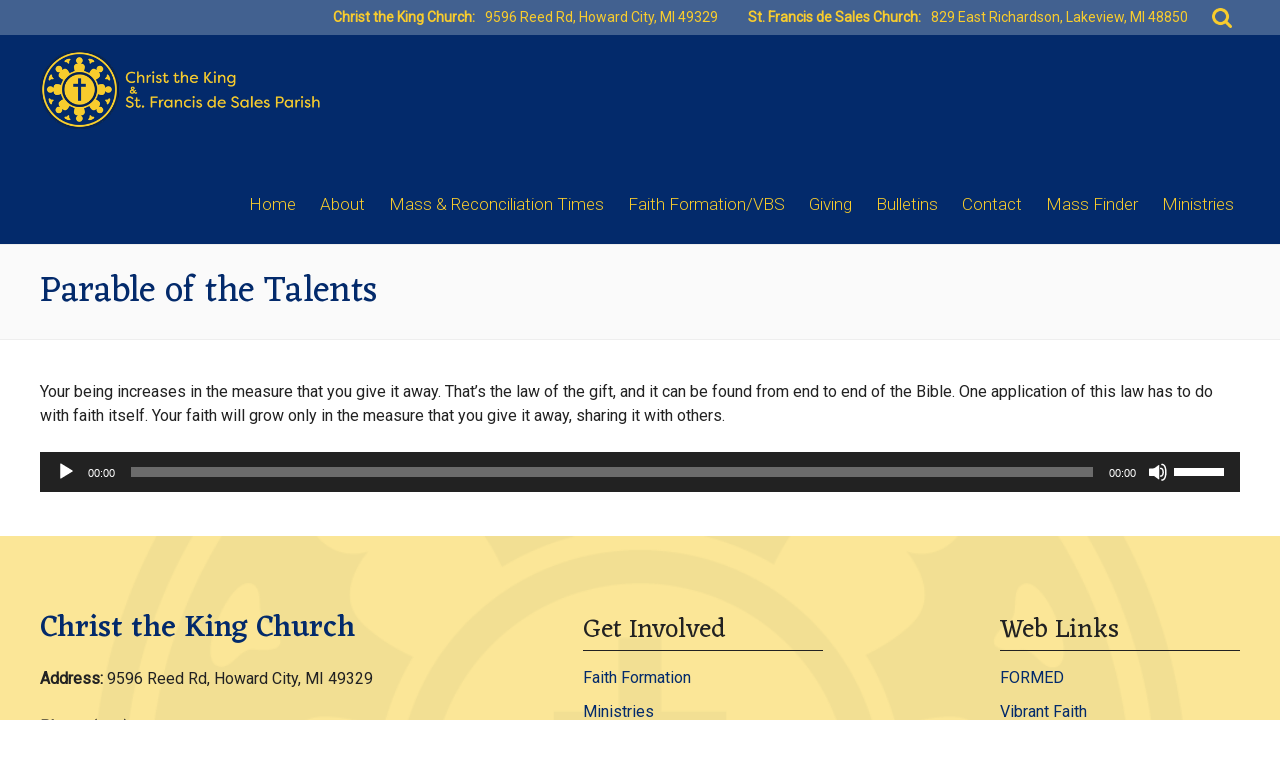

--- FILE ---
content_type: text/html; charset=UTF-8
request_url: https://ctknsf.org/homily/parable-of-the-talents/
body_size: 42113
content:
<!doctype html>
<html lang="en-US">
<head>
<meta charset="UTF-8">
<meta name="viewport" content="width=device-width, initial-scale=1">
<link rel="profile" href="http://gmpg.org/xfn/11">
<script src="https://ajax.googleapis.com/ajax/libs/jquery/3.2.1/jquery.min.js"></script>
<link rel="stylesheet" href="https://ctknsf.org/wp-content/themes/dpi_ctknsf/animate.css">


<!--load WOW js from CDN-->
<script src="https://cdnjs.cloudflare.com/ajax/libs/wow/1.1.2/wow.min.js"></script>

<script>
                jQuery("document").ready(function($){
                    var header = $("#masthead");
                    var content = $("#content");
                    $(window).scroll(function () {
                        if ($(this).scrollTop() > 250) {
                            header.addClass("sticky-header animated fadeInDown wow");
                            content.addClass("sticky-header-space");
                        } else {
                            header.removeClass("sticky-header animated fadeInDown wow");
                            content.removeClass("sticky-header-space");
                        }
                    });
                });   
            </script>


<title>Parable of the Talents &#8211; Christ the King / St Francis De Sales</title>
<meta name='robots' content='max-image-preview:large' />
<link rel="alternate" type="application/rss+xml" title="Christ the King / St Francis De Sales &raquo; Feed" href="https://ctknsf.org/feed/" />
<link rel="alternate" title="oEmbed (JSON)" type="application/json+oembed" href="https://ctknsf.org/wp-json/oembed/1.0/embed?url=https%3A%2F%2Fctknsf.org%2Fhomily%2Fparable-of-the-talents%2F" />
<link rel="alternate" title="oEmbed (XML)" type="text/xml+oembed" href="https://ctknsf.org/wp-json/oembed/1.0/embed?url=https%3A%2F%2Fctknsf.org%2Fhomily%2Fparable-of-the-talents%2F&#038;format=xml" />
<style id='wp-img-auto-sizes-contain-inline-css' type='text/css'>
img:is([sizes=auto i],[sizes^="auto," i]){contain-intrinsic-size:3000px 1500px}
/*# sourceURL=wp-img-auto-sizes-contain-inline-css */
</style>
<style id='wp-emoji-styles-inline-css' type='text/css'>

	img.wp-smiley, img.emoji {
		display: inline !important;
		border: none !important;
		box-shadow: none !important;
		height: 1em !important;
		width: 1em !important;
		margin: 0 0.07em !important;
		vertical-align: -0.1em !important;
		background: none !important;
		padding: 0 !important;
	}
/*# sourceURL=wp-emoji-styles-inline-css */
</style>
<link rel='stylesheet' id='wp-block-library-css' href='https://ctknsf.org/wp-includes/css/dist/block-library/style.min.css?ver=6.9' type='text/css' media='all' />
<style id='global-styles-inline-css' type='text/css'>
:root{--wp--preset--aspect-ratio--square: 1;--wp--preset--aspect-ratio--4-3: 4/3;--wp--preset--aspect-ratio--3-4: 3/4;--wp--preset--aspect-ratio--3-2: 3/2;--wp--preset--aspect-ratio--2-3: 2/3;--wp--preset--aspect-ratio--16-9: 16/9;--wp--preset--aspect-ratio--9-16: 9/16;--wp--preset--color--black: #000000;--wp--preset--color--cyan-bluish-gray: #abb8c3;--wp--preset--color--white: #ffffff;--wp--preset--color--pale-pink: #f78da7;--wp--preset--color--vivid-red: #cf2e2e;--wp--preset--color--luminous-vivid-orange: #ff6900;--wp--preset--color--luminous-vivid-amber: #fcb900;--wp--preset--color--light-green-cyan: #7bdcb5;--wp--preset--color--vivid-green-cyan: #00d084;--wp--preset--color--pale-cyan-blue: #8ed1fc;--wp--preset--color--vivid-cyan-blue: #0693e3;--wp--preset--color--vivid-purple: #9b51e0;--wp--preset--gradient--vivid-cyan-blue-to-vivid-purple: linear-gradient(135deg,rgb(6,147,227) 0%,rgb(155,81,224) 100%);--wp--preset--gradient--light-green-cyan-to-vivid-green-cyan: linear-gradient(135deg,rgb(122,220,180) 0%,rgb(0,208,130) 100%);--wp--preset--gradient--luminous-vivid-amber-to-luminous-vivid-orange: linear-gradient(135deg,rgb(252,185,0) 0%,rgb(255,105,0) 100%);--wp--preset--gradient--luminous-vivid-orange-to-vivid-red: linear-gradient(135deg,rgb(255,105,0) 0%,rgb(207,46,46) 100%);--wp--preset--gradient--very-light-gray-to-cyan-bluish-gray: linear-gradient(135deg,rgb(238,238,238) 0%,rgb(169,184,195) 100%);--wp--preset--gradient--cool-to-warm-spectrum: linear-gradient(135deg,rgb(74,234,220) 0%,rgb(151,120,209) 20%,rgb(207,42,186) 40%,rgb(238,44,130) 60%,rgb(251,105,98) 80%,rgb(254,248,76) 100%);--wp--preset--gradient--blush-light-purple: linear-gradient(135deg,rgb(255,206,236) 0%,rgb(152,150,240) 100%);--wp--preset--gradient--blush-bordeaux: linear-gradient(135deg,rgb(254,205,165) 0%,rgb(254,45,45) 50%,rgb(107,0,62) 100%);--wp--preset--gradient--luminous-dusk: linear-gradient(135deg,rgb(255,203,112) 0%,rgb(199,81,192) 50%,rgb(65,88,208) 100%);--wp--preset--gradient--pale-ocean: linear-gradient(135deg,rgb(255,245,203) 0%,rgb(182,227,212) 50%,rgb(51,167,181) 100%);--wp--preset--gradient--electric-grass: linear-gradient(135deg,rgb(202,248,128) 0%,rgb(113,206,126) 100%);--wp--preset--gradient--midnight: linear-gradient(135deg,rgb(2,3,129) 0%,rgb(40,116,252) 100%);--wp--preset--font-size--small: 13px;--wp--preset--font-size--medium: 20px;--wp--preset--font-size--large: 36px;--wp--preset--font-size--x-large: 42px;--wp--preset--spacing--20: 0.44rem;--wp--preset--spacing--30: 0.67rem;--wp--preset--spacing--40: 1rem;--wp--preset--spacing--50: 1.5rem;--wp--preset--spacing--60: 2.25rem;--wp--preset--spacing--70: 3.38rem;--wp--preset--spacing--80: 5.06rem;--wp--preset--shadow--natural: 6px 6px 9px rgba(0, 0, 0, 0.2);--wp--preset--shadow--deep: 12px 12px 50px rgba(0, 0, 0, 0.4);--wp--preset--shadow--sharp: 6px 6px 0px rgba(0, 0, 0, 0.2);--wp--preset--shadow--outlined: 6px 6px 0px -3px rgb(255, 255, 255), 6px 6px rgb(0, 0, 0);--wp--preset--shadow--crisp: 6px 6px 0px rgb(0, 0, 0);}:where(.is-layout-flex){gap: 0.5em;}:where(.is-layout-grid){gap: 0.5em;}body .is-layout-flex{display: flex;}.is-layout-flex{flex-wrap: wrap;align-items: center;}.is-layout-flex > :is(*, div){margin: 0;}body .is-layout-grid{display: grid;}.is-layout-grid > :is(*, div){margin: 0;}:where(.wp-block-columns.is-layout-flex){gap: 2em;}:where(.wp-block-columns.is-layout-grid){gap: 2em;}:where(.wp-block-post-template.is-layout-flex){gap: 1.25em;}:where(.wp-block-post-template.is-layout-grid){gap: 1.25em;}.has-black-color{color: var(--wp--preset--color--black) !important;}.has-cyan-bluish-gray-color{color: var(--wp--preset--color--cyan-bluish-gray) !important;}.has-white-color{color: var(--wp--preset--color--white) !important;}.has-pale-pink-color{color: var(--wp--preset--color--pale-pink) !important;}.has-vivid-red-color{color: var(--wp--preset--color--vivid-red) !important;}.has-luminous-vivid-orange-color{color: var(--wp--preset--color--luminous-vivid-orange) !important;}.has-luminous-vivid-amber-color{color: var(--wp--preset--color--luminous-vivid-amber) !important;}.has-light-green-cyan-color{color: var(--wp--preset--color--light-green-cyan) !important;}.has-vivid-green-cyan-color{color: var(--wp--preset--color--vivid-green-cyan) !important;}.has-pale-cyan-blue-color{color: var(--wp--preset--color--pale-cyan-blue) !important;}.has-vivid-cyan-blue-color{color: var(--wp--preset--color--vivid-cyan-blue) !important;}.has-vivid-purple-color{color: var(--wp--preset--color--vivid-purple) !important;}.has-black-background-color{background-color: var(--wp--preset--color--black) !important;}.has-cyan-bluish-gray-background-color{background-color: var(--wp--preset--color--cyan-bluish-gray) !important;}.has-white-background-color{background-color: var(--wp--preset--color--white) !important;}.has-pale-pink-background-color{background-color: var(--wp--preset--color--pale-pink) !important;}.has-vivid-red-background-color{background-color: var(--wp--preset--color--vivid-red) !important;}.has-luminous-vivid-orange-background-color{background-color: var(--wp--preset--color--luminous-vivid-orange) !important;}.has-luminous-vivid-amber-background-color{background-color: var(--wp--preset--color--luminous-vivid-amber) !important;}.has-light-green-cyan-background-color{background-color: var(--wp--preset--color--light-green-cyan) !important;}.has-vivid-green-cyan-background-color{background-color: var(--wp--preset--color--vivid-green-cyan) !important;}.has-pale-cyan-blue-background-color{background-color: var(--wp--preset--color--pale-cyan-blue) !important;}.has-vivid-cyan-blue-background-color{background-color: var(--wp--preset--color--vivid-cyan-blue) !important;}.has-vivid-purple-background-color{background-color: var(--wp--preset--color--vivid-purple) !important;}.has-black-border-color{border-color: var(--wp--preset--color--black) !important;}.has-cyan-bluish-gray-border-color{border-color: var(--wp--preset--color--cyan-bluish-gray) !important;}.has-white-border-color{border-color: var(--wp--preset--color--white) !important;}.has-pale-pink-border-color{border-color: var(--wp--preset--color--pale-pink) !important;}.has-vivid-red-border-color{border-color: var(--wp--preset--color--vivid-red) !important;}.has-luminous-vivid-orange-border-color{border-color: var(--wp--preset--color--luminous-vivid-orange) !important;}.has-luminous-vivid-amber-border-color{border-color: var(--wp--preset--color--luminous-vivid-amber) !important;}.has-light-green-cyan-border-color{border-color: var(--wp--preset--color--light-green-cyan) !important;}.has-vivid-green-cyan-border-color{border-color: var(--wp--preset--color--vivid-green-cyan) !important;}.has-pale-cyan-blue-border-color{border-color: var(--wp--preset--color--pale-cyan-blue) !important;}.has-vivid-cyan-blue-border-color{border-color: var(--wp--preset--color--vivid-cyan-blue) !important;}.has-vivid-purple-border-color{border-color: var(--wp--preset--color--vivid-purple) !important;}.has-vivid-cyan-blue-to-vivid-purple-gradient-background{background: var(--wp--preset--gradient--vivid-cyan-blue-to-vivid-purple) !important;}.has-light-green-cyan-to-vivid-green-cyan-gradient-background{background: var(--wp--preset--gradient--light-green-cyan-to-vivid-green-cyan) !important;}.has-luminous-vivid-amber-to-luminous-vivid-orange-gradient-background{background: var(--wp--preset--gradient--luminous-vivid-amber-to-luminous-vivid-orange) !important;}.has-luminous-vivid-orange-to-vivid-red-gradient-background{background: var(--wp--preset--gradient--luminous-vivid-orange-to-vivid-red) !important;}.has-very-light-gray-to-cyan-bluish-gray-gradient-background{background: var(--wp--preset--gradient--very-light-gray-to-cyan-bluish-gray) !important;}.has-cool-to-warm-spectrum-gradient-background{background: var(--wp--preset--gradient--cool-to-warm-spectrum) !important;}.has-blush-light-purple-gradient-background{background: var(--wp--preset--gradient--blush-light-purple) !important;}.has-blush-bordeaux-gradient-background{background: var(--wp--preset--gradient--blush-bordeaux) !important;}.has-luminous-dusk-gradient-background{background: var(--wp--preset--gradient--luminous-dusk) !important;}.has-pale-ocean-gradient-background{background: var(--wp--preset--gradient--pale-ocean) !important;}.has-electric-grass-gradient-background{background: var(--wp--preset--gradient--electric-grass) !important;}.has-midnight-gradient-background{background: var(--wp--preset--gradient--midnight) !important;}.has-small-font-size{font-size: var(--wp--preset--font-size--small) !important;}.has-medium-font-size{font-size: var(--wp--preset--font-size--medium) !important;}.has-large-font-size{font-size: var(--wp--preset--font-size--large) !important;}.has-x-large-font-size{font-size: var(--wp--preset--font-size--x-large) !important;}
/*# sourceURL=global-styles-inline-css */
</style>

<style id='classic-theme-styles-inline-css' type='text/css'>
/*! This file is auto-generated */
.wp-block-button__link{color:#fff;background-color:#32373c;border-radius:9999px;box-shadow:none;text-decoration:none;padding:calc(.667em + 2px) calc(1.333em + 2px);font-size:1.125em}.wp-block-file__button{background:#32373c;color:#fff;text-decoration:none}
/*# sourceURL=/wp-includes/css/classic-themes.min.css */
</style>
<link rel='stylesheet' id='cpsh-shortcodes-css' href='https://ctknsf.org/wp-content/plugins/column-shortcodes//assets/css/shortcodes.css?ver=1.0.1' type='text/css' media='all' />
<link rel='stylesheet' id='contact-form-7-css' href='https://ctknsf.org/wp-content/plugins/contact-form-7/includes/css/styles.css?ver=6.1.4' type='text/css' media='all' />
<link rel='stylesheet' id='dashicons-css' href='https://ctknsf.org/wp-includes/css/dashicons.min.css?ver=6.9' type='text/css' media='all' />
<link rel='stylesheet' id='mmenu-css' href='https://ctknsf.org/wp-content/plugins/mmenu/css/mmenu.css?ver=3' type='text/css' media='all' />
<link rel='stylesheet' id='dpi_ctknsf-style-css' href='https://ctknsf.org/wp-content/themes/dpi_ctknsf/style.css?ver=6.9' type='text/css' media='all' />
<style id='tnc_custom_css-inline-css' type='text/css'>

            .nginx-cache-btn.nginx-cache-off a { background-color: #d63638 !important; }
            .nginx-cache-btn.nginx-cache-on a { background-color: green !important; }
        
/*# sourceURL=tnc_custom_css-inline-css */
</style>
<script type="text/javascript" src="https://ctknsf.org/wp-includes/js/jquery/jquery.min.js?ver=3.7.1" id="jquery-core-js"></script>
<script type="text/javascript" src="https://ctknsf.org/wp-includes/js/jquery/jquery-migrate.min.js?ver=3.4.1" id="jquery-migrate-js"></script>
<script type="text/javascript" src="https://ctknsf.org/wp-content/plugins/mmenu/js/mmenu.js?ver=3" id="mmenu-js"></script>
<script type="text/javascript" src="//ctknsf.org/wp-content/plugins/revslider/sr6/assets/js/rbtools.min.js?ver=6.7.40" async id="tp-tools-js"></script>
<script type="text/javascript" src="//ctknsf.org/wp-content/plugins/revslider/sr6/assets/js/rs6.min.js?ver=6.7.40" async id="revmin-js"></script>
<link rel="https://api.w.org/" href="https://ctknsf.org/wp-json/" /><link rel="EditURI" type="application/rsd+xml" title="RSD" href="https://ctknsf.org/xmlrpc.php?rsd" />
<meta name="generator" content="WordPress 6.9" />
<link rel="canonical" href="https://ctknsf.org/homily/parable-of-the-talents/" />
<link rel='shortlink' href='https://ctknsf.org/?p=1416' />
<!-- Analytics by WP Statistics - https://wp-statistics.com -->
<meta name="generator" content="Powered by Slider Revolution 6.7.40 - responsive, Mobile-Friendly Slider Plugin for WordPress with comfortable drag and drop interface." />
<link rel="icon" href="https://ctknsf.org/wp-content/uploads/2017/08/cropped-logo-1-32x32.png" sizes="32x32" />
<link rel="icon" href="https://ctknsf.org/wp-content/uploads/2017/08/cropped-logo-1-192x192.png" sizes="192x192" />
<link rel="apple-touch-icon" href="https://ctknsf.org/wp-content/uploads/2017/08/cropped-logo-1-180x180.png" />
<meta name="msapplication-TileImage" content="https://ctknsf.org/wp-content/uploads/2017/08/cropped-logo-1-270x270.png" />
<script>function setREVStartSize(e){
			//window.requestAnimationFrame(function() {
				window.RSIW = window.RSIW===undefined ? window.innerWidth : window.RSIW;
				window.RSIH = window.RSIH===undefined ? window.innerHeight : window.RSIH;
				try {
					var pw = document.getElementById(e.c).parentNode.offsetWidth,
						newh;
					pw = pw===0 || isNaN(pw) || (e.l=="fullwidth" || e.layout=="fullwidth") ? window.RSIW : pw;
					e.tabw = e.tabw===undefined ? 0 : parseInt(e.tabw);
					e.thumbw = e.thumbw===undefined ? 0 : parseInt(e.thumbw);
					e.tabh = e.tabh===undefined ? 0 : parseInt(e.tabh);
					e.thumbh = e.thumbh===undefined ? 0 : parseInt(e.thumbh);
					e.tabhide = e.tabhide===undefined ? 0 : parseInt(e.tabhide);
					e.thumbhide = e.thumbhide===undefined ? 0 : parseInt(e.thumbhide);
					e.mh = e.mh===undefined || e.mh=="" || e.mh==="auto" ? 0 : parseInt(e.mh,0);
					if(e.layout==="fullscreen" || e.l==="fullscreen")
						newh = Math.max(e.mh,window.RSIH);
					else{
						e.gw = Array.isArray(e.gw) ? e.gw : [e.gw];
						for (var i in e.rl) if (e.gw[i]===undefined || e.gw[i]===0) e.gw[i] = e.gw[i-1];
						e.gh = e.el===undefined || e.el==="" || (Array.isArray(e.el) && e.el.length==0)? e.gh : e.el;
						e.gh = Array.isArray(e.gh) ? e.gh : [e.gh];
						for (var i in e.rl) if (e.gh[i]===undefined || e.gh[i]===0) e.gh[i] = e.gh[i-1];
											
						var nl = new Array(e.rl.length),
							ix = 0,
							sl;
						e.tabw = e.tabhide>=pw ? 0 : e.tabw;
						e.thumbw = e.thumbhide>=pw ? 0 : e.thumbw;
						e.tabh = e.tabhide>=pw ? 0 : e.tabh;
						e.thumbh = e.thumbhide>=pw ? 0 : e.thumbh;
						for (var i in e.rl) nl[i] = e.rl[i]<window.RSIW ? 0 : e.rl[i];
						sl = nl[0];
						for (var i in nl) if (sl>nl[i] && nl[i]>0) { sl = nl[i]; ix=i;}
						var m = pw>(e.gw[ix]+e.tabw+e.thumbw) ? 1 : (pw-(e.tabw+e.thumbw)) / (e.gw[ix]);
						newh =  (e.gh[ix] * m) + (e.tabh + e.thumbh);
					}
					var el = document.getElementById(e.c);
					if (el!==null && el) el.style.height = newh+"px";
					el = document.getElementById(e.c+"_wrapper");
					if (el!==null && el) {
						el.style.height = newh+"px";
						el.style.display = "block";
					}
				} catch(e){
					console.log("Failure at Presize of Slider:" + e)
				}
			//});
		  };</script>
		<style type="text/css" id="wp-custom-css">
			.simcal-default-calendar-list ul.simcal-events {
	margin:0!important;}

.simcal-default-calendar-list { 
	padding: 0!important;}

.simcal-event-details h4 {
	margin-top: 0!important;
}
@media (max-width: 767px){
#news-homilies .save-the-date, #news-homilies .reflections {
    width: 100%;
}
}		</style>
		<link rel='stylesheet' id='mediaelement-css' href='https://ctknsf.org/wp-includes/js/mediaelement/mediaelementplayer-legacy.min.css?ver=4.2.17' type='text/css' media='all' />
<link rel='stylesheet' id='wp-mediaelement-css' href='https://ctknsf.org/wp-includes/js/mediaelement/wp-mediaelement.min.css?ver=6.9' type='text/css' media='all' />
<link rel='stylesheet' id='rs-plugin-settings-css' href='//ctknsf.org/wp-content/plugins/revslider/sr6/assets/css/rs6.css?ver=6.7.40' type='text/css' media='all' />
<style id='rs-plugin-settings-inline-css' type='text/css'>
#rs-demo-id {}
/*# sourceURL=rs-plugin-settings-inline-css */
</style>
</head>

<body class="wp-singular homily-template-default single single-homily postid-1416 wp-theme-dpi_ctknsf">
<div id="page" class="site">
	<a class="skip-link screen-reader-text" href="#content">Skip to content</a>

	<div class="header-bar">
		<div class="width-container">
        	<div class="header-widgets">
	                <div class="widget"><strong>Christ the King Church:</strong>			<div class="textwidget"><p>9596 Reed Rd, Howard City, MI 49329</p>
</div>
		</div><div class="widget"><strong>St. Francis de Sales Church:</strong>			<div class="textwidget"><p>829 East Richardson, Lakeview, MI 48850</p>
</div>
		</div>	    	</div>
	    	<form role="search" method="get" class="search-form" action="https://ctknsf.org/">
				<label>
					<span class="screen-reader-text">Search for:</span>
					<input type="search" class="search-field" placeholder="Search &hellip;" value="" name="s" />
				</label>
				<input type="submit" class="search-submit" value="Search" />
			</form>	    </div>
    </div>

	<header id="masthead" class="site-header" role="banner">
		<div class="header-wrap">
			<div class="site-branding">
				<a href="https://ctknsf.org/">
	                <img src="https://ctknsf.org/wp-content/themes/dpi_ctknsf/images/logo.png" alt="Christ the King / St Francis De Sales" />
	            </a>
			</div><!-- .site-branding -->

			<nav id="site-navigation" class="main-navigation" role="navigation">
				<div class="mobile-nav-toggle"><img src="https://ctknsf.org/wp-content/themes/dpi_ctknsf/images/menu.png" alt="" /></div>
				<div id="menu-location-menu-1" class="menu-main-menu-container"><ul id="primary-menu" class="menu"><li id="menu-item-3359" class="menu-item menu-item-type-post_type menu-item-object-page menu-item-home menu-item-3359"><a href="https://ctknsf.org/">Home</a></li>
<li id="menu-item-1045" class="menu-item menu-item-type-custom menu-item-object-custom menu-item-has-children menu-item-1045"><a href="#">About</a>
<ul class="sub-menu">
	<li id="menu-item-1081" class="menu-item menu-item-type-post_type menu-item-object-page menu-item-1081"><a href="https://ctknsf.org/staff-church-information/">Staff &#038; Church Information</a></li>
	<li id="menu-item-1068" class="menu-item menu-item-type-post_type menu-item-object-page menu-item-1068"><a href="https://ctknsf.org/history/">History</a></li>
</ul>
</li>
<li id="menu-item-1061" class="menu-item menu-item-type-post_type menu-item-object-page menu-item-has-children menu-item-1061"><a href="https://ctknsf.org/mass-schedule/">Mass &#038; Reconciliation Times</a>
<ul class="sub-menu">
	<li id="menu-item-2591" class="menu-item menu-item-type-post_type menu-item-object-page menu-item-has-children menu-item-2591"><a href="https://ctknsf.org/reconciliation/">Reconciliation</a>
	<ul class="sub-menu">
		<li id="menu-item-4007" class="menu-item menu-item-type-post_type menu-item-object-page menu-item-4007"><a href="https://ctknsf.org/special-reconciliation-opportunities/">Special Reconciliation Opportunities</a></li>
	</ul>
</li>
	<li id="menu-item-3986" class="menu-item menu-item-type-post_type menu-item-object-page menu-item-has-children menu-item-3986"><a href="https://ctknsf.org/holy-days/">Holy Days and Principal Feasts</a>
	<ul class="sub-menu">
		<li id="menu-item-3983" class="menu-item menu-item-type-post_type menu-item-object-page menu-item-3983"><a href="https://ctknsf.org/immaculate-conception-of-the-blessed-virgin-mary/">Immaculate Conception of the Blessed Virgin Mary</a></li>
		<li id="menu-item-3995" class="menu-item menu-item-type-post_type menu-item-object-page menu-item-3995"><a href="https://ctknsf.org/our-lady-of-guadalupe/">Our Lady of Guadalupe</a></li>
		<li id="menu-item-3994" class="menu-item menu-item-type-post_type menu-item-object-page menu-item-3994"><a href="https://ctknsf.org/christmas/">Christmas</a></li>
		<li id="menu-item-4010" class="menu-item menu-item-type-post_type menu-item-object-page menu-item-4010"><a href="https://ctknsf.org/mary-mother-of-god-2/">Mary, Mother of God</a></li>
		<li id="menu-item-3997" class="menu-item menu-item-type-post_type menu-item-object-page menu-item-3997"><a href="https://ctknsf.org/ash-wednesday-schedule/">Ash Wednesday Schedule</a></li>
		<li id="menu-item-4016" class="menu-item menu-item-type-post_type menu-item-object-page menu-item-4016"><a href="https://ctknsf.org/assumption-of-the-blessed-mary/">Assumption of the Blessed Mary</a></li>
		<li id="menu-item-4015" class="menu-item menu-item-type-post_type menu-item-object-page menu-item-4015"><a href="https://ctknsf.org/all-saints-day/">All Saints’ Day</a></li>
		<li id="menu-item-3996" class="menu-item menu-item-type-post_type menu-item-object-page menu-item-3996"><a href="https://ctknsf.org/thanksgiving-2/">Thanksgiving</a></li>
	</ul>
</li>
	<li id="menu-item-2328" class="menu-item menu-item-type-post_type menu-item-object-page menu-item-2328"><a href="https://ctknsf.org/the-eucharist-links/">The Eucharist Links</a></li>
	<li id="menu-item-3219" class="menu-item menu-item-type-post_type menu-item-object-page menu-item-3219"><a href="https://ctknsf.org/how-to-get-a-mass-intention/">How to get a Mass Intention</a></li>
</ul>
</li>
<li id="menu-item-1245" class="menu-item menu-item-type-post_type menu-item-object-page menu-item-has-children menu-item-1245"><a href="https://ctknsf.org/faith-formation/">Faith Formation/VBS</a>
<ul class="sub-menu">
	<li id="menu-item-2213" class="menu-item menu-item-type-post_type menu-item-object-page menu-item-2213"><a href="https://ctknsf.org/faith-formation-bulletin-inserts/">Faith Formation Bulletin Inserts</a></li>
	<li id="menu-item-2395" class="menu-item menu-item-type-post_type menu-item-object-page menu-item-2395"><a href="https://ctknsf.org/faith-formation-videos/">Faith Formation Videos</a></li>
	<li id="menu-item-3903" class="menu-item menu-item-type-post_type menu-item-object-page menu-item-3903"><a href="https://ctknsf.org/vacation-bible-school-vbs/">Vacation Bible School (VBS)</a></li>
</ul>
</li>
<li id="menu-item-1054" class="menu-item menu-item-type-custom menu-item-object-custom menu-item-1054"><a target="_blank" href="https://www.eservicepayments.com/cgi-bin/Vanco_ver3.vps?appver3=wWsk24ZWJSTZKsGd1RMKlg0BDvsSG3VIWQCPJNNxD8upkiY7JlDavDsozUE7KG0nFx2NSo8LdUKGuGuF396vbVUWQ-ODbvdqI93WSOs-exEiYnTg5dP4O6rpX5QvPEWlBhHDN59kLZFffwKfYERpQv7E0Eje2BoVTQKie0pdhRc=&#038;ver=3">Giving</a></li>
<li id="menu-item-1063" class="menu-item menu-item-type-post_type menu-item-object-page menu-item-1063"><a href="https://ctknsf.org/bulletins/">Bulletins</a></li>
<li id="menu-item-1126" class="menu-item menu-item-type-post_type menu-item-object-page menu-item-1126"><a href="https://ctknsf.org/contact-us/">Contact</a></li>
<li id="menu-item-1587" class="menu-item menu-item-type-post_type menu-item-object-page menu-item-1587"><a href="https://ctknsf.org/mass-finder/">Mass Finder</a></li>
<li id="menu-item-1287" class="menu-item menu-item-type-post_type menu-item-object-page menu-item-has-children menu-item-1287"><a href="https://ctknsf.org/ministries/">Ministries</a>
<ul class="sub-menu">
	<li id="menu-item-1114" class="menu-item menu-item-type-post_type menu-item-object-page menu-item-has-children menu-item-1114"><a href="https://ctknsf.org/remember-our-sick-and-shutins/">Remember our Sick and Shut-ins</a>
	<ul class="sub-menu">
		<li id="menu-item-1093" class="menu-item menu-item-type-post_type menu-item-object-page menu-item-1093"><a href="https://ctknsf.org/what-is-a-stephen-minister/">What is a Stephen Minister</a></li>
	</ul>
</li>
	<li id="menu-item-1110" class="menu-item menu-item-type-post_type menu-item-object-page menu-item-has-children menu-item-1110"><a href="https://ctknsf.org/christian-service/">Christian Service</a>
	<ul class="sub-menu">
		<li id="menu-item-3961" class="menu-item menu-item-type-post_type menu-item-object-post menu-item-3961"><a href="https://ctknsf.org/craft-show-fall-bazaar/">Craft Show &amp; Fall Bazaar 2025</a></li>
	</ul>
</li>
	<li id="menu-item-1107" class="menu-item menu-item-type-post_type menu-item-object-page menu-item-1107"><a href="https://ctknsf.org/choir/">Choir</a></li>
	<li id="menu-item-1106" class="menu-item menu-item-type-post_type menu-item-object-page menu-item-1106"><a href="https://ctknsf.org/prayer-chain/">Prayer Chain</a></li>
	<li id="menu-item-1522" class="menu-item menu-item-type-custom menu-item-object-custom menu-item-1522"><a target="_blank" href="https://www.affordablecollegesonline.org/college-resource-center/catholic-scholarships-resources/">Heading to College</a></li>
	<li id="menu-item-1111" class="menu-item menu-item-type-post_type menu-item-object-page menu-item-1111"><a href="https://ctknsf.org/knights-of-columbus/">Knights of Columbus</a></li>
	<li id="menu-item-1108" class="menu-item menu-item-type-post_type menu-item-object-page menu-item-1108"><a href="https://ctknsf.org/lakeview-food-pantry/">Lakeview Food Pantry &#038; Food Truck</a></li>
</ul>
</li>
</ul></div>			</nav><!-- #site-navigation -->
		</div>
	</header><!-- #masthead -->

	<div id="content" class="site-content">

					<div class="entry-title-wrap">
				<h1 class="entry-title">Parable of the Talents</h1>
			</div>
				
			


			<div id="primary" class="content-area">
		<main id="main" class="site-main" role="main">

		
<article id="post-1416" class="post-1416 homily type-homily status-publish hentry">
	

	<div class="entry-content">
		<p>Your being increases in the measure that you give it away. That&#8217;s the law of the gift, and it can be found from end to end of the Bible. One application of this law has to do with faith itself. Your faith will grow only in the measure that you give it away, sharing it with others.</p>
<audio class="wp-audio-shortcode" id="audio-1416-1" preload="none" style="width: 100%;" controls="controls"><source type="audio/mpeg" src="https://ctknsf.org/wp-content/uploads/2017/11/homily_11_19_17.mp3?_=1" /><a href="https://ctknsf.org/wp-content/uploads/2017/11/homily_11_19_17.mp3">https://ctknsf.org/wp-content/uploads/2017/11/homily_11_19_17.mp3</a></audio>
	</div><!-- .entry-content -->

</article><!-- #post-1416 -->

		</main><!-- #main -->
	</div><!-- #primary -->


	</div><!-- #content -->
	
	
	<footer id="colophon" class="site-footer" role="contentinfo">
		<div class="footer-content">
			<div class="width-container">
		        <div class="footer-widgets">
	                <div class="widget"><div class="textwidget"><h3>Christ the King Church</h3>
<p><strong>Address:</strong> 9596 Reed Rd, Howard City, MI 49329</p>
<p><strong>Phone:</strong> (231) 937-5757</p>
<h3>St. Francis de Sales Church</h3>
<p><strong>Address: </strong>829 East Richardson, Lakeview, MI 48850</p>
<p><strong>Phone:</strong> (231) 937-5757</p>
</div></div><div class="widget"><h4 class="widget-title">Get Involved</h4><div id="menu-location-" class="menu-get-involved-container"><ul id="menu-get-involved" class="menu"><li id="menu-item-1120" class="menu-item menu-item-type-post_type menu-item-object-page menu-item-1120"><a href="https://ctknsf.org/faith-formation/">Faith Formation</a></li>
<li id="menu-item-1288" class="menu-item menu-item-type-post_type menu-item-object-page menu-item-1288"><a href="https://ctknsf.org/ministries/">Ministries</a></li>
</ul></div></div><div class="widget"><h4 class="widget-title">Web Links</h4><div id="menu-location-" class="menu-web-links-container"><ul id="menu-web-links" class="menu"><li id="menu-item-1289" class="menu-item menu-item-type-custom menu-item-object-custom menu-item-1289"><a target="_blank" href="https://formed.org/">FORMED</a></li>
<li id="menu-item-1123" class="menu-item menu-item-type-custom menu-item-object-custom menu-item-1123"><a target="_blank" href="http://vibrantfaithathome.org/">Vibrant Faith</a></li>
<li id="menu-item-1124" class="menu-item menu-item-type-custom menu-item-object-custom menu-item-1124"><a target="_blank" href="http://www.nfcym.org/">NFCYM</a></li>
<li id="menu-item-1125" class="menu-item menu-item-type-custom menu-item-object-custom menu-item-1125"><a target="_blank" href="https://www.wordonfire.org/">Word on Fire</a></li>
<li id="menu-item-1212" class="menu-item menu-item-type-custom menu-item-object-custom menu-item-1212"><a target="_blank" href="http://www.catholic.org/saints/sofd.php">Saint of the Day</a></li>
<li id="menu-item-1213" class="menu-item menu-item-type-custom menu-item-object-custom menu-item-1213"><a target="_blank" href="http://www.usccb.org/bible/readings/081817.cfm">USCCB Daily Reading</a></li>
</ul></div></div>	            </div>

	            
			</div>
		</div>
		<div class="site-info">
			<div class="width-container">
				<p>&copy; 2026 <a href="https://ctknsf.org/">Christ the King / St Francis De Sales</a>
				</p>
				<p>Made with &hearts; by <a href="http://diocesan.com/" target="_blank">Diocesan</a></p>
			</div>
		</div><!-- .site-info -->
	</footer><!-- #colophon -->
</div><!-- #page -->


		<script>
			window.RS_MODULES = window.RS_MODULES || {};
			window.RS_MODULES.modules = window.RS_MODULES.modules || {};
			window.RS_MODULES.waiting = window.RS_MODULES.waiting || [];
			window.RS_MODULES.defered = false;
			window.RS_MODULES.moduleWaiting = window.RS_MODULES.moduleWaiting || {};
			window.RS_MODULES.type = 'compiled';
		</script>
		<script type="speculationrules">
{"prefetch":[{"source":"document","where":{"and":[{"href_matches":"/*"},{"not":{"href_matches":["/wp-*.php","/wp-admin/*","/wp-content/uploads/*","/wp-content/*","/wp-content/plugins/*","/wp-content/themes/dpi_ctknsf/*","/*\\?(.+)"]}},{"not":{"selector_matches":"a[rel~=\"nofollow\"]"}},{"not":{"selector_matches":".no-prefetch, .no-prefetch a"}}]},"eagerness":"conservative"}]}
</script>
<script type="text/javascript" src="https://ctknsf.org/wp-includes/js/dist/hooks.min.js?ver=dd5603f07f9220ed27f1" id="wp-hooks-js"></script>
<script type="text/javascript" src="https://ctknsf.org/wp-includes/js/dist/i18n.min.js?ver=c26c3dc7bed366793375" id="wp-i18n-js"></script>
<script type="text/javascript" id="wp-i18n-js-after">
/* <![CDATA[ */
wp.i18n.setLocaleData( { 'text direction\u0004ltr': [ 'ltr' ] } );
//# sourceURL=wp-i18n-js-after
/* ]]> */
</script>
<script type="text/javascript" src="https://ctknsf.org/wp-content/plugins/contact-form-7/includes/swv/js/index.js?ver=6.1.4" id="swv-js"></script>
<script type="text/javascript" id="contact-form-7-js-before">
/* <![CDATA[ */
var wpcf7 = {
    "api": {
        "root": "https:\/\/ctknsf.org\/wp-json\/",
        "namespace": "contact-form-7\/v1"
    }
};
//# sourceURL=contact-form-7-js-before
/* ]]> */
</script>
<script type="text/javascript" src="https://ctknsf.org/wp-content/plugins/contact-form-7/includes/js/index.js?ver=6.1.4" id="contact-form-7-js"></script>
<script type="text/javascript" src="https://ctknsf.org/wp-content/plugins/dpi-mpa/js/dpi-mpa.js?ver=0.5" id="dpi_mpa_front_script-js"></script>
<script type="text/javascript" src="https://ctknsf.org/wp-content/themes/dpi_ctknsf/js/navigation.js?ver=20151215" id="dpi_ctknsf-navigation-js"></script>
<script type="text/javascript" src="https://ctknsf.org/wp-content/themes/dpi_ctknsf/js/skip-link-focus-fix.js?ver=20151215" id="dpi_ctknsf-skip-link-focus-fix-js"></script>
<script type="text/javascript" id="wp-statistics-tracker-js-extra">
/* <![CDATA[ */
var WP_Statistics_Tracker_Object = {"requestUrl":"https://ctknsf.org/wp-json/wp-statistics/v2","ajaxUrl":"https://ctknsf.org/wp-admin/admin-ajax.php","hitParams":{"wp_statistics_hit":1,"source_type":"post_type_homily","source_id":1416,"search_query":"","signature":"e50c4de04d01c87d701465cf84df402d","endpoint":"hit"},"option":{"dntEnabled":"","bypassAdBlockers":"","consentIntegration":{"name":null,"status":[]},"isPreview":false,"userOnline":false,"trackAnonymously":false,"isWpConsentApiActive":false,"consentLevel":""},"isLegacyEventLoaded":"","customEventAjaxUrl":"https://ctknsf.org/wp-admin/admin-ajax.php?action=wp_statistics_custom_event&nonce=21c7fe1c4e","onlineParams":{"wp_statistics_hit":1,"source_type":"post_type_homily","source_id":1416,"search_query":"","signature":"e50c4de04d01c87d701465cf84df402d","action":"wp_statistics_online_check"},"jsCheckTime":"60000"};
//# sourceURL=wp-statistics-tracker-js-extra
/* ]]> */
</script>
<script type="text/javascript" src="https://ctknsf.org/wp-content/plugins/wp-statistics/assets/js/tracker.js?ver=14.16" id="wp-statistics-tracker-js"></script>
<script type="text/javascript" src="https://www.google.com/recaptcha/api.js?render=6LdclpsUAAAAAFPOF_gTBDc9C-qz1FTWaoGiu9PP&amp;ver=3.0" id="google-recaptcha-js"></script>
<script type="text/javascript" src="https://ctknsf.org/wp-includes/js/dist/vendor/wp-polyfill.min.js?ver=3.15.0" id="wp-polyfill-js"></script>
<script type="text/javascript" id="wpcf7-recaptcha-js-before">
/* <![CDATA[ */
var wpcf7_recaptcha = {
    "sitekey": "6LdclpsUAAAAAFPOF_gTBDc9C-qz1FTWaoGiu9PP",
    "actions": {
        "homepage": "homepage",
        "contactform": "contactform"
    }
};
//# sourceURL=wpcf7-recaptcha-js-before
/* ]]> */
</script>
<script type="text/javascript" src="https://ctknsf.org/wp-content/plugins/contact-form-7/modules/recaptcha/index.js?ver=6.1.4" id="wpcf7-recaptcha-js"></script>
<script type="text/javascript" id="mediaelement-core-js-before">
/* <![CDATA[ */
var mejsL10n = {"language":"en","strings":{"mejs.download-file":"Download File","mejs.install-flash":"You are using a browser that does not have Flash player enabled or installed. Please turn on your Flash player plugin or download the latest version from https://get.adobe.com/flashplayer/","mejs.fullscreen":"Fullscreen","mejs.play":"Play","mejs.pause":"Pause","mejs.time-slider":"Time Slider","mejs.time-help-text":"Use Left/Right Arrow keys to advance one second, Up/Down arrows to advance ten seconds.","mejs.live-broadcast":"Live Broadcast","mejs.volume-help-text":"Use Up/Down Arrow keys to increase or decrease volume.","mejs.unmute":"Unmute","mejs.mute":"Mute","mejs.volume-slider":"Volume Slider","mejs.video-player":"Video Player","mejs.audio-player":"Audio Player","mejs.captions-subtitles":"Captions/Subtitles","mejs.captions-chapters":"Chapters","mejs.none":"None","mejs.afrikaans":"Afrikaans","mejs.albanian":"Albanian","mejs.arabic":"Arabic","mejs.belarusian":"Belarusian","mejs.bulgarian":"Bulgarian","mejs.catalan":"Catalan","mejs.chinese":"Chinese","mejs.chinese-simplified":"Chinese (Simplified)","mejs.chinese-traditional":"Chinese (Traditional)","mejs.croatian":"Croatian","mejs.czech":"Czech","mejs.danish":"Danish","mejs.dutch":"Dutch","mejs.english":"English","mejs.estonian":"Estonian","mejs.filipino":"Filipino","mejs.finnish":"Finnish","mejs.french":"French","mejs.galician":"Galician","mejs.german":"German","mejs.greek":"Greek","mejs.haitian-creole":"Haitian Creole","mejs.hebrew":"Hebrew","mejs.hindi":"Hindi","mejs.hungarian":"Hungarian","mejs.icelandic":"Icelandic","mejs.indonesian":"Indonesian","mejs.irish":"Irish","mejs.italian":"Italian","mejs.japanese":"Japanese","mejs.korean":"Korean","mejs.latvian":"Latvian","mejs.lithuanian":"Lithuanian","mejs.macedonian":"Macedonian","mejs.malay":"Malay","mejs.maltese":"Maltese","mejs.norwegian":"Norwegian","mejs.persian":"Persian","mejs.polish":"Polish","mejs.portuguese":"Portuguese","mejs.romanian":"Romanian","mejs.russian":"Russian","mejs.serbian":"Serbian","mejs.slovak":"Slovak","mejs.slovenian":"Slovenian","mejs.spanish":"Spanish","mejs.swahili":"Swahili","mejs.swedish":"Swedish","mejs.tagalog":"Tagalog","mejs.thai":"Thai","mejs.turkish":"Turkish","mejs.ukrainian":"Ukrainian","mejs.vietnamese":"Vietnamese","mejs.welsh":"Welsh","mejs.yiddish":"Yiddish"}};
//# sourceURL=mediaelement-core-js-before
/* ]]> */
</script>
<script type="text/javascript" src="https://ctknsf.org/wp-includes/js/mediaelement/mediaelement-and-player.min.js?ver=4.2.17" id="mediaelement-core-js"></script>
<script type="text/javascript" src="https://ctknsf.org/wp-includes/js/mediaelement/mediaelement-migrate.min.js?ver=6.9" id="mediaelement-migrate-js"></script>
<script type="text/javascript" id="mediaelement-js-extra">
/* <![CDATA[ */
var _wpmejsSettings = {"pluginPath":"/wp-includes/js/mediaelement/","classPrefix":"mejs-","stretching":"responsive","audioShortcodeLibrary":"mediaelement","videoShortcodeLibrary":"mediaelement"};
//# sourceURL=mediaelement-js-extra
/* ]]> */
</script>
<script type="text/javascript" src="https://ctknsf.org/wp-includes/js/mediaelement/wp-mediaelement.min.js?ver=6.9" id="wp-mediaelement-js"></script>
<script id="wp-emoji-settings" type="application/json">
{"baseUrl":"https://s.w.org/images/core/emoji/17.0.2/72x72/","ext":".png","svgUrl":"https://s.w.org/images/core/emoji/17.0.2/svg/","svgExt":".svg","source":{"concatemoji":"https://ctknsf.org/wp-includes/js/wp-emoji-release.min.js?ver=6.9"}}
</script>
<script type="module">
/* <![CDATA[ */
/*! This file is auto-generated */
const a=JSON.parse(document.getElementById("wp-emoji-settings").textContent),o=(window._wpemojiSettings=a,"wpEmojiSettingsSupports"),s=["flag","emoji"];function i(e){try{var t={supportTests:e,timestamp:(new Date).valueOf()};sessionStorage.setItem(o,JSON.stringify(t))}catch(e){}}function c(e,t,n){e.clearRect(0,0,e.canvas.width,e.canvas.height),e.fillText(t,0,0);t=new Uint32Array(e.getImageData(0,0,e.canvas.width,e.canvas.height).data);e.clearRect(0,0,e.canvas.width,e.canvas.height),e.fillText(n,0,0);const a=new Uint32Array(e.getImageData(0,0,e.canvas.width,e.canvas.height).data);return t.every((e,t)=>e===a[t])}function p(e,t){e.clearRect(0,0,e.canvas.width,e.canvas.height),e.fillText(t,0,0);var n=e.getImageData(16,16,1,1);for(let e=0;e<n.data.length;e++)if(0!==n.data[e])return!1;return!0}function u(e,t,n,a){switch(t){case"flag":return n(e,"\ud83c\udff3\ufe0f\u200d\u26a7\ufe0f","\ud83c\udff3\ufe0f\u200b\u26a7\ufe0f")?!1:!n(e,"\ud83c\udde8\ud83c\uddf6","\ud83c\udde8\u200b\ud83c\uddf6")&&!n(e,"\ud83c\udff4\udb40\udc67\udb40\udc62\udb40\udc65\udb40\udc6e\udb40\udc67\udb40\udc7f","\ud83c\udff4\u200b\udb40\udc67\u200b\udb40\udc62\u200b\udb40\udc65\u200b\udb40\udc6e\u200b\udb40\udc67\u200b\udb40\udc7f");case"emoji":return!a(e,"\ud83e\u1fac8")}return!1}function f(e,t,n,a){let r;const o=(r="undefined"!=typeof WorkerGlobalScope&&self instanceof WorkerGlobalScope?new OffscreenCanvas(300,150):document.createElement("canvas")).getContext("2d",{willReadFrequently:!0}),s=(o.textBaseline="top",o.font="600 32px Arial",{});return e.forEach(e=>{s[e]=t(o,e,n,a)}),s}function r(e){var t=document.createElement("script");t.src=e,t.defer=!0,document.head.appendChild(t)}a.supports={everything:!0,everythingExceptFlag:!0},new Promise(t=>{let n=function(){try{var e=JSON.parse(sessionStorage.getItem(o));if("object"==typeof e&&"number"==typeof e.timestamp&&(new Date).valueOf()<e.timestamp+604800&&"object"==typeof e.supportTests)return e.supportTests}catch(e){}return null}();if(!n){if("undefined"!=typeof Worker&&"undefined"!=typeof OffscreenCanvas&&"undefined"!=typeof URL&&URL.createObjectURL&&"undefined"!=typeof Blob)try{var e="postMessage("+f.toString()+"("+[JSON.stringify(s),u.toString(),c.toString(),p.toString()].join(",")+"));",a=new Blob([e],{type:"text/javascript"});const r=new Worker(URL.createObjectURL(a),{name:"wpTestEmojiSupports"});return void(r.onmessage=e=>{i(n=e.data),r.terminate(),t(n)})}catch(e){}i(n=f(s,u,c,p))}t(n)}).then(e=>{for(const n in e)a.supports[n]=e[n],a.supports.everything=a.supports.everything&&a.supports[n],"flag"!==n&&(a.supports.everythingExceptFlag=a.supports.everythingExceptFlag&&a.supports[n]);var t;a.supports.everythingExceptFlag=a.supports.everythingExceptFlag&&!a.supports.flag,a.supports.everything||((t=a.source||{}).concatemoji?r(t.concatemoji):t.wpemoji&&t.twemoji&&(r(t.twemoji),r(t.wpemoji)))});
//# sourceURL=https://ctknsf.org/wp-includes/js/wp-emoji-loader.min.js
/* ]]> */
</script>

<!--Initiate WOW js, can be at the bottom of your file -->
<script> new WOW().init(); </script>

</body>
</html>
